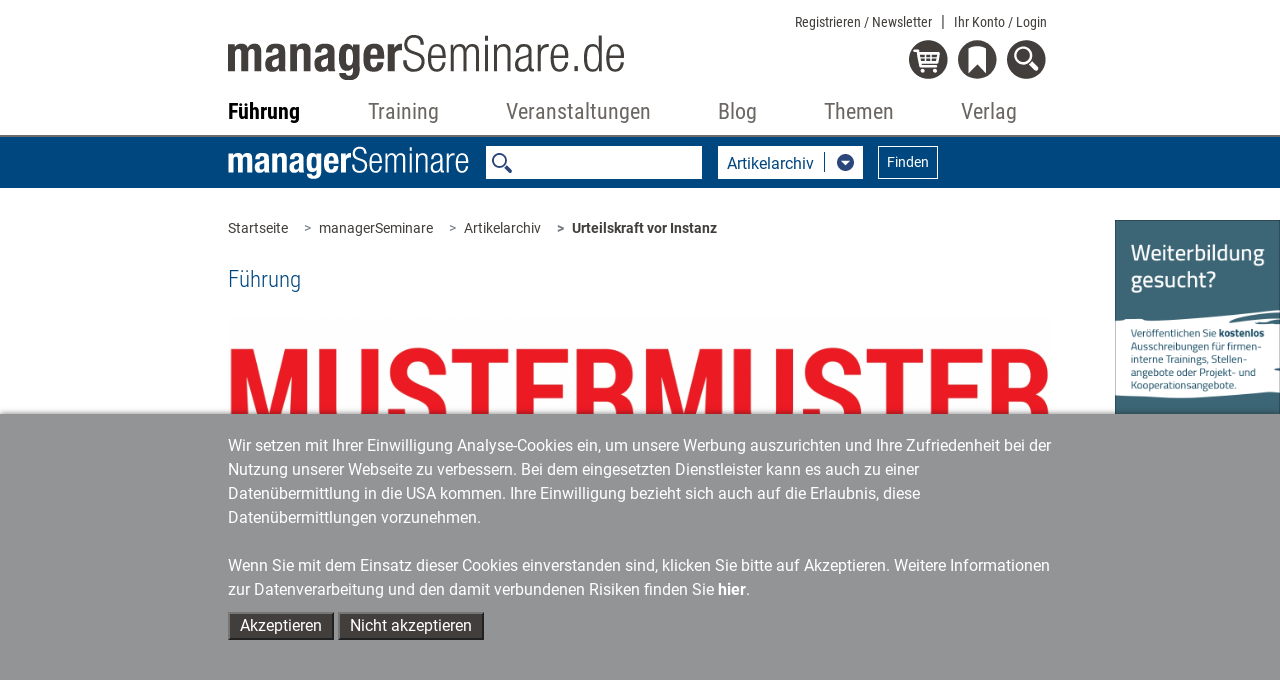

--- FILE ---
content_type: image/svg+xml
request_url: https://www.managerseminare.de/images/veranstaltungen/ptt/Navi_Logo-PTT2026-klein.svg
body_size: 3323
content:
<?xml version="1.0" encoding="UTF-8"?>
<svg id="Ebene_1" xmlns="http://www.w3.org/2000/svg" version="1.1" viewBox="0 0 286 80">
  <!-- Generator: Adobe Illustrator 29.0.0, SVG Export Plug-In . SVG Version: 2.1.0 Build 186)  -->
  <defs>
    <style>
      .st0 {
        fill: #65a825;
      }

      .st1 {
        fill: #fff;
      }
    </style>
  </defs>
  <g id="Gruppe_38">
    <rect id="Rechteck_26" class="st0" x=".3" y="0" width="286" height="80"/>
  </g>
  <path class="st1" d="M90.61,36.28l-1.35,6.7h7.4v5.95h-8.52l-2.21,11.72h-6.31l2.24-11.72h-5.57l-2.18,11.72h-6.17l2.12-11.72h-6.83v-5.95h7.95l1.35-6.7h-7.23v-6.03h8.29l2.21-11.75h6.28l-2.21,11.75h5.68l2.24-11.75h6.17l-2.24,11.75h6.89v6.03h-8.01ZM77.41,42.97h5.62l1.35-6.7h-5.62l-1.35,6.7Z"/>
  <path class="st1" d="M105.24,38.81v10.62h-5.27v-30.99h9.19c2.68,0,4.81.94,6.39,2.82,1.58,1.88,2.36,4.34,2.36,7.37s-.79,5.51-2.36,7.38c-1.58,1.87-3.71,2.8-6.39,2.8h-3.92ZM105.24,33.27h3.92c1.14,0,2.01-.43,2.6-1.29.6-.86.89-1.96.89-3.31s-.3-2.5-.89-3.38c-.6-.88-1.46-1.32-2.6-1.32h-3.92v9.3Z"/>
  <path class="st1" d="M135.28,23.9h-5.94v25.53h-5.25v-25.53h-5.9v-5.55h17.09v5.55Z"/>
  <path class="st1" d="M151.89,23.9h-5.94v25.53h-5.25v-25.53h-5.9v-5.55h17.09v5.55Z"/>
  <path class="st1" d="M168.93,49.34h-15.68v-4.62l7.2-10.32c.91-1.43,1.59-2.7,2.02-3.82.43-1.12.65-2.09.65-2.92,0-1.17-.22-2.11-.65-2.81-.44-.7-1.09-1.05-1.96-1.05-.78,0-1.39.45-1.84,1.35-.45.9-.67,2.05-.67,3.45h-5.08l-.03-.13c-.05-2.83.63-5.22,2.03-7.19,1.41-1.96,3.27-2.95,5.59-2.95,2.46,0,4.38.83,5.76,2.48,1.38,1.65,2.07,3.91,2.07,6.78,0,1.93-.37,3.64-1.1,5.12-.73,1.48-2.09,3.69-4.05,6.61l-3.03,4.43.05.13h8.74v5.46Z"/>
  <path class="st1" d="M186,37.02c0,4.07-.69,7.14-2.08,9.22-1.39,2.08-3.25,3.11-5.6,3.11s-4.24-1.04-5.63-3.11c-1.39-2.08-2.08-5.15-2.08-9.22v-6.33c0-4.07.69-7.14,2.06-9.22,1.38-2.08,3.25-3.11,5.61-3.11s4.23,1.04,5.62,3.12c1.39,2.08,2.09,5.15,2.09,9.21v6.33ZM180.89,30.21c0-2.3-.22-3.96-.67-4.96-.45-1.01-1.09-1.51-1.93-1.51s-1.49.5-1.92,1.51c-.43,1.01-.64,2.66-.64,4.96v7.24c0,2.34.22,4.02.65,5.02.43,1,1.08,1.5,1.94,1.5s1.48-.5,1.91-1.5c.43-1,.65-2.67.65-5.02v-7.24Z"/>
  <path class="st1" d="M203.95,49.34h-15.68v-4.62l7.2-10.32c.91-1.43,1.59-2.7,2.02-3.82.43-1.12.65-2.09.65-2.92,0-1.17-.22-2.11-.65-2.81-.44-.7-1.09-1.05-1.96-1.05-.78,0-1.39.45-1.84,1.35-.45.9-.67,2.05-.67,3.45h-5.08l-.03-.13c-.05-2.83.63-5.22,2.03-7.19,1.41-1.96,3.27-2.95,5.59-2.95,2.46,0,4.38.83,5.76,2.48,1.38,1.65,2.07,3.91,2.07,6.78,0,1.93-.37,3.64-1.1,5.12-.82,1.67-2.21,3.87-4.05,6.61l-3.03,4.43.05.13h8.74v5.46Z"/>
  <g>
    <path class="st1" d="M92.78,57.16h2.17v3.12c-.14.05-.29.1-.44.14-.15.04-.3.08-.46.11-.16.03-.32.05-.5.07-.17.02-.36.02-.55.02-.41,0-.77-.07-1.09-.2-.32-.13-.58-.33-.8-.59-.22-.26-.38-.59-.49-.97-.11-.39-.17-.83-.17-1.34,0-.47.06-.9.19-1.28.12-.38.31-.71.55-.97.24-.27.54-.47.9-.62.36-.14.76-.22,1.22-.22.29,0,.58.03.86.1.28.07.53.16.77.27l-.39,1.02c-.17-.09-.36-.17-.57-.23-.21-.06-.44-.09-.67-.09-.25,0-.48.05-.69.15-.2.1-.38.24-.52.41-.14.18-.26.39-.33.65-.08.25-.12.53-.12.84s.03.57.08.81c.05.25.14.46.25.64.11.18.26.32.44.42.18.1.4.15.65.15.16,0,.3,0,.42-.02.11-.02.22-.04.32-.06v-1.25h-1.04v-1.06Z"/>
    <path class="st1" d="M98.21,60.54h-2.49v-.72l.67-.34v-3.89l-.67-.34v-.72h2.49v.72l-.67.34v3.89l.67.34v.72Z"/>
    <path class="st1" d="M102.6,56.4c0,.26-.04.52-.11.76-.07.24-.19.45-.36.64-.17.18-.38.33-.65.44-.27.11-.61.16-1,.16h-.27v2.14h-1.16v-6.02h1.52c.35,0,.66.04.91.13.26.09.47.21.63.37.17.16.29.36.37.59.08.23.12.49.12.79ZM100.21,57.36h.23c.33,0,.57-.07.74-.21.17-.14.25-.37.25-.69,0-.3-.07-.52-.22-.66-.15-.14-.38-.21-.7-.21h-.3v1.79Z"/>
    <path class="st1" d="M104.69,60.54h-1.14v-6.02h3.14v1.05h-1.99v1.55h1.86v1.04h-1.86v2.38Z"/>
    <path class="st1" d="M110.81,60.54h-3.15v-6.02h3.15v1.05h-1.99v1.32h1.85v1.04h-1.85v1.55h1.99v1.05Z"/>
    <path class="st1" d="M111.86,60.54v-6.02h1.16v4.96h1.99v1.05h-3.15Z"/>
    <path class="st1" d="M117.4,60.54h-1.16v-4.95h-1.37v-1.06h3.9v1.06h-1.37v4.95Z"/>
    <path class="st1" d="M120.68,58.23v2.31h-1.16v-6.02h1.5c.7,0,1.22.15,1.55.45.33.3.5.75.5,1.36,0,.21-.03.39-.07.56-.05.17-.12.32-.2.45-.08.13-.18.24-.29.34-.11.1-.22.18-.34.24.28.49.52.92.74,1.31.09.16.19.32.27.48.09.16.17.3.24.42.07.12.13.22.17.3l.06.12h-1.29l-1.19-2.31h-.51ZM120.68,57.2h.31c.32,0,.55-.07.69-.21.14-.14.21-.35.21-.62s-.07-.49-.22-.61c-.15-.12-.38-.18-.7-.18h-.3v1.63Z"/>
    <path class="st1" d="M127.4,60.54h-3.15v-6.02h3.15v1.05h-1.99v1.32h1.85v1.04h-1.85v1.55h1.99v1.05Z"/>
    <path class="st1" d="M129.59,60.54h-1.14v-6.02h3.14v1.05h-1.99v1.55h1.86v1.04h-1.86v2.38Z"/>
    <path class="st1" d="M133.71,60.54h-1.14v-6.02h3.14v1.05h-1.99v1.55h1.86v1.04h-1.86v2.38Z"/>
    <path class="st1" d="M139.83,60.54h-3.15v-6.02h3.15v1.05h-1.99v1.32h1.85v1.04h-1.85v1.55h1.99v1.05Z"/>
    <path class="st1" d="M145.5,60.54h-1.47l-2.15-4.55h-.03c.01.21.03.42.04.63,0,.18.02.37.02.56,0,.2,0,.37,0,.53v2.83h-1.04v-6.02h1.46l2.15,4.51h.02c0-.21-.02-.41-.03-.62,0-.09,0-.18,0-.27,0-.09,0-.18,0-.28,0-.09,0-.18,0-.27,0-.08,0-.16,0-.23v-2.85h1.04v6.02Z"/>
    <path class="st1" d="M152.92,57.47c0,.51-.06.95-.19,1.34-.13.38-.31.7-.55.96-.24.26-.53.45-.88.58-.35.13-.74.19-1.18.19h-1.44v-6.02h1.6c.4,0,.76.06,1.09.19.32.13.6.31.83.56.23.25.41.56.53.92.12.37.19.79.19,1.28ZM151.74,57.51c0-.33-.03-.62-.09-.87-.06-.24-.15-.44-.27-.6-.12-.16-.26-.28-.43-.35-.17-.08-.36-.11-.58-.11h-.54v3.92h.43c.49,0,.86-.16,1.1-.49.25-.33.37-.82.37-1.49Z"/>
    <path class="st1" d="M157.11,60.54h-3.15v-6.02h3.15v1.05h-1.99v1.32h1.85v1.04h-1.85v1.55h1.99v1.05Z"/>
    <path class="st1" d="M159.32,58.23v2.31h-1.16v-6.02h1.5c.7,0,1.22.15,1.55.45.33.3.5.75.5,1.36,0,.21-.03.39-.07.56-.05.17-.12.32-.2.45-.08.13-.18.24-.29.34-.11.1-.22.18-.34.24.28.49.52.92.74,1.31.09.16.19.32.27.48.09.16.17.3.24.42.07.12.13.22.17.3l.06.12h-1.29l-1.19-2.31h-.51ZM159.32,57.2h.31c.32,0,.55-.07.69-.21.14-.14.21-.35.21-.62s-.07-.49-.22-.61c-.15-.12-.38-.18-.7-.18h-.3v1.63Z"/>
    <path class="st1" d="M169.89,60.54h-1.32l-.67-2.97s-.02-.1-.04-.17c-.01-.07-.03-.16-.05-.25-.02-.09-.03-.19-.05-.29-.02-.1-.03-.2-.05-.3-.01-.1-.03-.18-.04-.27-.01-.08-.02-.15-.02-.2,0,.05-.01.11-.02.2-.01.08-.02.17-.04.26-.01.09-.03.19-.05.29-.02.1-.03.2-.05.29-.02.09-.03.18-.05.25-.02.08-.03.14-.04.18l-.67,2.96h-1.32l-1.32-6.02h1.14l.62,3.28s.02.11.03.19c.01.08.03.18.05.28.02.1.04.21.05.33.02.11.04.23.05.34.02.11.03.21.05.31.01.09.03.17.03.23,0-.06.02-.14.03-.23.01-.09.03-.19.04-.3.01-.11.03-.21.05-.33.02-.11.04-.22.05-.32.01-.1.03-.18.04-.26.01-.08.02-.13.03-.16l.76-3.37h1.02l.76,3.37s.02.09.03.16c.01.08.03.16.05.26.02.1.03.2.05.32.02.11.03.22.05.33.02.11.03.2.05.3.01.09.02.17.03.23,0-.06.02-.14.03-.23.01-.09.03-.2.05-.31.02-.11.04-.22.05-.34.02-.12.04-.22.05-.33.02-.1.03-.2.05-.28.01-.08.02-.15.03-.19l.62-3.28h1.14l-1.32,6.02Z"/>
    <path class="st1" d="M174.95,60.54h-3.15v-6.02h3.15v1.05h-1.99v1.32h1.85v1.04h-1.85v1.55h1.99v1.05Z"/>
    <path class="st1" d="M178.05,60.54h-2.49v-.72l.67-.34v-3.89l-.67-.34v-.72h2.49v.72l-.67.34v3.89l.67.34v.72Z"/>
    <path class="st1" d="M180.88,60.54h-1.16v-4.95h-1.37v-1.06h3.9v1.06h-1.37v4.95Z"/>
    <path class="st1" d="M186.15,60.54h-3.15v-6.02h3.15v1.05h-1.99v1.32h1.85v1.04h-1.85v1.55h1.99v1.05Z"/>
    <path class="st1" d="M188.36,58.23v2.31h-1.16v-6.02h1.5c.7,0,1.22.15,1.55.45.33.3.5.75.5,1.36,0,.21-.03.39-.07.56-.05.17-.12.32-.2.45-.08.13-.18.24-.29.34-.11.1-.22.18-.34.24.28.49.52.92.74,1.31.09.16.19.32.27.48.09.16.17.3.24.42.07.12.13.22.17.3l.06.12h-1.29l-1.19-2.31h-.51ZM188.36,57.2h.31c.32,0,.55-.07.69-.21.14-.14.21-.35.21-.62s-.07-.49-.22-.61c-.15-.12-.38-.18-.7-.18h-.3v1.63Z"/>
    <path class="st1" d="M191.94,54.52h1.6c.34,0,.65.03.91.08.26.05.48.14.65.26.17.12.31.28.39.47s.13.43.13.71c0,.17-.02.33-.06.48-.04.15-.09.28-.16.39-.07.11-.16.21-.26.28-.1.08-.22.13-.36.15v.04c.14.03.27.08.38.14.12.06.22.15.31.26.09.11.16.24.21.41.05.16.08.36.08.6,0,.27-.04.52-.13.73-.09.22-.21.4-.38.55-.16.15-.36.26-.59.34-.23.08-.5.12-.79.12h-1.93v-6.02ZM193.1,56.91h.6c.14,0,.27-.01.36-.04s.18-.07.24-.13c.06-.06.1-.13.13-.22.03-.09.04-.19.04-.3,0-.23-.07-.4-.2-.5-.13-.1-.34-.15-.62-.15h-.55v1.34ZM193.1,57.92v1.57h.68c.15,0,.28-.02.38-.06.1-.04.19-.09.25-.16.06-.07.11-.16.14-.26.03-.1.04-.21.04-.34,0-.11-.01-.21-.04-.31-.03-.09-.07-.17-.14-.24-.07-.07-.15-.12-.26-.15s-.24-.05-.4-.05h-.65Z"/>
    <path class="st1" d="M198.74,60.54h-2.49v-.72l.67-.34v-3.89l-.67-.34v-.72h2.49v.72l-.67.34v3.89l.67.34v.72Z"/>
    <path class="st1" d="M199.58,60.54v-6.02h1.16v4.96h1.99v1.05h-3.15Z"/>
    <path class="st1" d="M207.82,57.47c0,.51-.06.95-.19,1.34-.13.38-.31.7-.55.96-.24.26-.53.45-.88.58-.35.13-.74.19-1.18.19h-1.44v-6.02h1.6c.4,0,.76.06,1.09.19.32.13.6.31.83.56.23.25.41.56.53.92.12.37.19.79.19,1.28ZM206.65,57.51c0-.33-.03-.62-.09-.87-.06-.24-.15-.44-.27-.6-.12-.16-.26-.28-.43-.35-.17-.08-.36-.11-.58-.11h-.54v3.92h.43c.49,0,.86-.16,1.1-.49.25-.33.37-.82.37-1.49Z"/>
    <path class="st1" d="M213.01,54.52v3.89c0,.31-.04.6-.13.87-.09.27-.22.5-.39.7-.18.2-.4.35-.66.46-.26.11-.57.17-.93.17-.34,0-.63-.05-.89-.16-.26-.11-.47-.26-.65-.45-.17-.19-.3-.43-.39-.7-.09-.27-.13-.58-.13-.91v-3.88h1.16v3.78c0,.22.02.41.06.57.04.16.1.29.18.39.08.1.18.17.29.22.12.05.25.07.41.07.33,0,.56-.1.71-.31.15-.21.22-.52.22-.94v-3.77h1.16Z"/>
    <path class="st1" d="M218.88,60.54h-1.47l-2.15-4.55h-.03c.01.21.03.42.04.63.01.18.02.37.02.56,0,.2,0,.37,0,.53v2.83h-1.04v-6.02h1.46l2.15,4.51h.02c0-.21-.02-.41-.03-.62,0-.09,0-.18,0-.27,0-.09,0-.18,0-.28,0-.09,0-.18,0-.27,0-.08,0-.16,0-.23v-2.85h1.04v6.02Z"/>
    <path class="st1" d="M222.24,57.16h2.17v3.12c-.14.05-.29.1-.44.14-.15.04-.3.08-.46.11-.16.03-.32.05-.5.07-.17.02-.36.02-.55.02-.41,0-.77-.07-1.09-.2-.32-.13-.58-.33-.8-.59-.22-.26-.38-.59-.49-.97-.11-.39-.17-.83-.17-1.34,0-.47.06-.9.19-1.28.12-.38.31-.71.55-.97.24-.27.54-.47.9-.62.36-.14.76-.22,1.22-.22.29,0,.58.03.86.1.28.07.54.16.77.27l-.39,1.02c-.17-.09-.36-.17-.57-.23s-.44-.09-.67-.09c-.25,0-.48.05-.69.15-.2.1-.38.24-.52.41-.14.18-.26.39-.33.65-.08.25-.12.53-.12.84s.03.57.08.81c.05.25.14.46.25.64.11.18.26.32.44.42.18.1.4.15.65.15.16,0,.3,0,.42-.02.11-.02.22-.04.32-.06v-1.25h-1.04v-1.06Z"/>
  </g>
  <path class="st1" d="M216.94,18.35c.99,0,1.9.11,2.71.33.82.22,1.65.54,2.5.98l-1.01,4.53c-.74-.32-1.42-.57-2.04-.73-.62-.16-1.34-.24-2.15-.24-1.45,0-2.62.66-3.49,1.99-.87,1.33-1.29,3.21-1.25,5.64l.08.08c.54-.63,1.24-1.13,2.1-1.5.85-.37,1.8-.55,2.85-.55,2.3,0,4.1.98,5.39,2.93,1.29,1.95,1.94,4.45,1.94,7.5s-.83,5.6-2.49,7.6c-1.66,2-3.81,3-6.43,3-2.82,0-5.11-1.1-6.86-3.29-1.75-2.19-2.63-5.2-2.63-9.02v-6.32c0-3.98,1.01-7.13,3.03-9.45,2.02-2.33,4.6-3.49,7.74-3.49ZM215.64,33.61c-.82,0-1.53.14-2.12.43s-1.05.69-1.4,1.21v2.42c0,2.4.32,4.24.95,5.53.64,1.29,1.5,1.94,2.59,1.94.89,0,1.61-.57,2.16-1.71.54-1.14.82-2.51.82-4.11,0-1.7-.28-3.07-.84-4.12-.56-1.05-1.28-1.58-2.16-1.58Z"/>
</svg>

--- FILE ---
content_type: text/xml;charset=utf-8
request_url: https://www.managerseminare.de/getMS_SW_Data?forTypes=MSART;MSDOSS;MSTV;LSMED&forSW=22054;6787;21777;&notID=276935&max=6
body_size: 5016
content:
<?xml version="1.0" encoding="UTF-8"?>
<DataBySw><TypeData typeID="MSART" foundLinks="6"><Link name="Verantwortung ­fördern" url="/ms_Artikel/Tutorial-Verantwortung-foerdern,252216" infotext="Wer möchte, dass seine Mitarbeiter Verantwortung tragen, muss die Bedingungen dafür schaffen. Denn Verantwortung ist stets eine Sache des Wollens, Könnens und Dürfens." imgsrc="" img="/images/artikel/MS227AR16.jpg" image_y="" image_x="" stich=""/><Link name="Ownership fördern" url="/ms_Artikel/Tutorial-Ownership-foerdern,279425" infotext="Teams arbeiten selbstorganisiert und engagiert, wenn sie das Gefühl haben: Sie sind Eigentümer ihrer Prozesse - ihre Arbeit ist ihre Sache, die sie beherrschen. Diese Haltung von Ownership kann nicht von außen auferlegt werden, sondern erwächst freiwillig aus dem Team. Mit sechs Maßnahmen bereitet die Führungskraft den Boden hierfür.  " imgsrc="Stefanie Diers, © www.trainerkoffer.de" img="/images/artikel/MS270AR15.jpg" image_y="" image_x="" stich=""/><Link name="New-Work-Lektionen von Pionieren" url="/ms_Artikel/Tutorial-New-Work-Lektionen-von-Pionieren,270622" infotext="Dem gesunden Menschenverstand folgend haben Ronny Grossjohann und Robert Harms als Fertigungsplaner bei Siemens ein Vorzeigeprojekt für New Work erschaffen – zunächst ohne die entsprechenden Theorien und Regelwerke zu kennen. Aus den Erfahrungen, die die beiden dabei gemacht haben, leiten sie heute als Organisationsentwickler Empfehlungen ab." imgsrc="Stefanie Diers, © www.trainerkoffer.de" img="/images/artikel/MS254AR15.jpg" image_y="" image_x="" stich=""/><Link name="Neue Spielregeln im Morgen" url="/ms_Artikel/Tutorial-Neue-Spielregeln-im-Morgen,267674" infotext="The Business of Business is Business? Unternehmen, die glauben, diesem alten Leitspruch auch in Zukunft bedenkenlos folgen zu können, lügen sich in die Tasche. Aus verschiedenen Gründen können Firmen zukünftig nur überleben, wenn sie ihren Unternehmenszweck neu definieren und ihre Services und Produkte in den Dienst der Gesellschaft stellen. Die wichtigsten Argumente im Überblick." imgsrc="Stefanie Diers, www.trainerkoffer.de" img="/images/artikel/MS248AR24.jpg" image_y="" image_x="" stich=""/><Link name="Wie Kindness in die Wirtschaft kommt" url="/ms_Artikel/Tutorial-Wie-Kindness-in-die-Wirtschaft-kommt,283863" infotext="Mit gutem Gewissen Gewinne machen – also so, dass dies nicht nur dem eigenen Profit, sondern auch Mensch und Planet zugutekommt –, das ist aus Sicht der Futurologin Ooona Horx Strathern der beste Beitrag, den die Wirtschaft für eine lebenswerte Zukunft leisten kann. Was aber braucht es, damit eine solche „Kindness Economy“ in die Gänge kommt? Horx Strathern benennt sieben Quellen der Kindness. " imgsrc="Stefanie Diers/www.trainerkoffer.de" img="/images/artikel/MS307AR14.jpg" image_y="" image_x="" stich=""/><Link name="Metakompetenzen für die Führung" url="/ms_Artikel/Tutorial-Metakompetenzen-fuer-die-Fuehrung,256885" infotext="Moderne Führung ist Beziehungsgestaltung. Für diese braucht es vier Metakompetenzen, die sich mit ­folgenden Übungen leicht schulen lassen." imgsrc="Stefanie Diers; © www.trainerkoffer.de" img="/images/artikel/MS232AR15.jpg" image_y="" image_x="" stich=""/></TypeData><TypeData typeID="MSDOSS" foundLinks="6"><Link name="Führungsstile" url="/managerSeminare/Dossiers/Fuehrungsstile,7274" infotext="Worin zeichnet sich gute Führung aus? Welche Führungsmethoden haben sich als besonders erfolgreich erwiesen - und warum? Unser Dossier zum Thema 'Führungsstile' geht diesen Fragen nach und nimmt verschiedene Führungsmuster unter die Lupe: authentische, laterale, werteorientierte, motivierende, strukturierende, fordernde, fördernde, einbeziehende, konsequente, liberale..." imgsrc="" img="/images/tmedien/angebote/ang_7274_7876.png" image_y="" image_x="" stich=""/><Link name="Selbstführung #2" url="/managerSeminare/Dossiers/Selbstfuehrung-2,7299" infotext="Klassische Selbstführungsansätze fokussieren auf die Themen Zeitmanagement und Selbstorganisation. Beides steht bei dieser Disziplin heute meistens nicht mehr im Vordergrund. Zeitgemäße Selbstführung zielt nicht darauf, das Handeln zu strukturieren, sondern darauf, das Innere zu stabilisieren – etwas durch Regulation der eigenen Emotionen, durch Überwindung hemmender Glaubenssätze oder eine konstruktive Verarbeitung von Niederlagen." imgsrc="" img="/images/tmedien/angebote/ang_7299_7901.png" image_y="" image_x="" stich=""/><Link name="Mitarbeiterführung #1" url="/managerSeminare/Dossiers/Mitarbeiterfuehrung-1,7263" infotext="Wie führt man Mitarbeiter richtig? - managerSeminare hat sich für sein Dossier auf die Suche begeben und stellt interessante Modelle der Mitarbeiterführung vor, die auf Konsequenz, Lebensmotiv, Lebendigkeit, Wertschätzung, Musterbruch, Stärkenorientierung, Authentizität oder Charisma setzen. Warum sich diese Modelle bewährt haben und wie man sie erfolgreich im Unternehmen umsetzt, können Sie hier nachlesen." imgsrc="" img="/images/tmedien/angebote/ang_7263_7865.png" image_y="" image_x="" stich=""/><Link name="Selbstorganisation" url="/managerSeminare/Dossiers/Selbstorganisation,7296" infotext="Selbstorganisation gilt als effektives Mittel für Unternehmen, um sich für die Herausforderungen der Digitalisierung und des disruptiven Wandels zu wappnen. Allerdings ist Selbstorganisation alles andere als ein Selbstläufer. Worauf ist bei der Einführung und Förderung von Selbstorganisation zu achten? Welche typischen Hürden sind dabei zu überwinden? Und welche Methoden und Modelle können wie weiterhelfen?" imgsrc="" img="/images/tmedien/angebote/ang_7296_7898.png" image_y="" image_x="" stich=""/><Link name="New Work #2" url="/managerSeminare/Dossiers/New-Work-2,7354" infotext="New Work ist kein Schönwetterthema. Im Gegenteil. Viel spricht dafür, das sie mit ihren Prinzipien der Selbstorganisation und Partizipation Unternehmen sogar krisenfester macht. Vorausgesetzt: Diese Prinzipien werden nicht nur hochgehalten, sondern wirklich gelebt. Wie der Aufbruch in die „echte“ New Work gelingt." imgsrc="" img="/images/tmedien/angebote/ang_7354_7956.png" image_y="" image_x="" stich=""/><Link name="Agile Führung" url="/managerSeminare/Dossiers/Agile-Fuehrung,7341" infotext="In der neuen Arbeitswelt braucht es mehr denn je Mitarbeiter, die  Verantwortung übernehmen, sich selbst organisieren, vorausdenken, experimentieren … Um all das zu fördern, müssen Führungskräfte ihre Mitarbeiter anders führen. Agile Führung heißt das dazugehörige Schlagwort. Wie Führung agil wird und sich in der Organisation eine agile Kultur etabliert." imgsrc="" img="/images/tmedien/angebote/ang_7341_7943.png" image_y="" image_x="" stich=""/></TypeData><TypeData typeID="LSMED" foundLinks="6"><Link name="Lehren von Luhmann – Neuauflage" url="/LeadershipMedien/Buecher/Lehren-von-Luhmann-Neuauflage,7574" infotext="Dieses Werk wendet sich an Führungskräfte, die darüber rätseln, wieso viele Interventionen in ihrem Unternehmen einfach nicht greifen. An Organisationsentwicklerinnen und -entwickler, die sich über „unerklärliche“ Widerstände in Changeprozessen wundern. Und auch an Beraterinnen und Berater, die das unsichtbare Geflecht Organisation entwirren und aus Krisensituationen hinausführen wollen. Ihnen allen bietet Luhmanns Systemtheorie viele spannende Erkenntnisse. Aber sie gilt auch als schwere, weil hochabstrakte Kost. Dieses Buch bricht relevante Einsichten des „Großmeisters der Systemtheorie“ auf den modernen Managementalltag herunter. Das Autorenteam geht 14 typischen Fragestellungen und Herausforderungen modernen Organisierens auf den Grund – und belegt eindrucksvoll, warum die Systemtheorie Niklas Luhmanns nach wie vor „State of the art” ist und zurecht ein Revival erlebt." imgsrc="" img="/images/tmedien/medienimages/tm_7574.jpg" image_y="" image_x="" stich=""/><Link name="Ungestört arbeiten" url="/LeadershipMedien/LearningBundles/Ungestoert-arbeiten,7659" infotext="Sie möchten mit Ihrem Arbeitspensum zurechtkommen, am Abend mit dem Gefühl nach Hause gehen, dass Sie heute gut vorangekommen sind. Voraussetzung dafür ist, dass Sie sich ungestört Ihren Aufgaben widmen können, nicht ständig abgelenkt werden und nicht eine Störung auf die andere folgt. Das ist an manchen Arbeitsplätzen nicht ganz so einfach zu erreichen, denn Sie können ja nicht die Anrufe etwa Ihrer Kunden einfach ignorieren. Die sechs Selbstlernmodule dieses Bundles unterstützen Führungskräfte und Teammitglieder dabei, diesen Kompetenzbereich auszubauen." imgsrc="" img="/images/tmedien/medienimages/tm_7659.jpg" image_y="" image_x="" stich=""/><Link name="Moderative Führung: Das Praxisbuch - Vorschau" url="/LeadershipMedien/Buecher/Moderative-Fuehrung-Das-Praxisbuch-Vorschau,8922" infotext="Moderative Führung zeigt, wie Führung gerade dort wirksam wird, wo sie jenseits des Meetings im Alltag tatsächlich stattfindet: in kurzen, ungeplanten Gesprächen. Das Buch macht deutlich, wie Führungskräfte durch moderative Haltung, strukturierende Fragen und einfache Visualisierungen Orientierung schaffen, Verantwortung im Team halten und bessere Entscheidungen ermöglichen. Der Fokus auf Tür-und-Angel-Gespräche eröffnet einen neuen Blick auf Führung – ergänzt durch psychologische Sicherheit, Gruppenintelligenz und den reflektierten Einsatz von KI. Hier findest du eine kluge Auswahl der wirksamsten Techniken und Arbeitshilfen für diesen zeitgemäßen Führungsansatz. Anhand vieler Praxisbeispiele lernst du, wie du moderativ führst und welche Wirkung du erzeugst." imgsrc="" img="/images/tmedien/medienimages/tm_8922.jpg" image_y="" image_x="" stich=""/><Link name="Konfliktmanagement in Projekten" url="/LeadershipMedien/Buecher/Konfliktmanagement-in-Projekten,8209" infotext="Starke Teams, starke Projekte: Ob Sie als Projektmanagerin, Führungskraft, SCRUM Master oder Agile Coach arbeiten – dieses Buch unterstützt Sie dabei, Teams effektiv zu führen, Konflikte konstruktiv zu lösen und Projekte nachhaltig zum Erfolg zu bringen. Es vermittelt reich illustrierte Navigationshilfen und bewährte Methoden für den Umgang mit komplexen Herausforderungen. Sie verbessern die Kommunikation im Team, fördern Offenheit und Vertrauen und ermöglichen Selbstorganisation. Dabei spielen mediative Techniken eine zentrale Rolle: Sie helfen, Spannungen frühzeitig zu erkennen, unterschiedliche Perspektiven einzubinden und tragfähige Lösungen zu entwickeln. So gelingt es, einen sicheren Projektrahmen zu schaffen und die Zusammenarbeit auf ein neues Level zu heben." imgsrc="" img="/images/tmedien/medienimages/tm_8209.jpg" image_y="" image_x="" stich=""/><Link name="Pick-up Feedback für Führungskräfte" url="/LeadershipMedien/Buecher/Pick-up-Feedback-fuer-Fuehrungskraefte,64" infotext="Warum bekommen und geben wir zu wenig Feedback? Wie können wir Feedback so gestalten, dass der andere es gerne annimmt und beide daraus lernen? Wie können Eigenverantwortung gefördert und eine Lern- und Feedback-Kultur gelebt werden? Dieses Buch macht Sie auf ungewöhnliche Art mit der Transformation des Feedbacks vertraut. Denn das Geheimnis hinter effektivem Feedback ist: Es wird nicht gegeben, sondern geholt! Sie entscheiden, wann und von wem Sie Feedback brauchen – und in welcher Form. Hierzu lernen Sie 22 praxisnahe Methoden des Pick-up Feedbacks kennen, die Sie sofort einsetzen können. Das Besondere: Jede Beschreibung ist durch Grafiken ergänzt, womit Sie die das Wesentliche auf einen Blick erfassen." imgsrc="" img="/images/tmedien/medienimages/tm_64.gif" image_y="" image_x="" stich=""/><Link name="Mit Vorgesetzten umgehen" url="/LeadershipMedien/LearningBundles/Mit-Vorgesetzten-umgehen,8547" infotext="Viele Vorgesetzte sind in ihrer Rolle als Führungskraft überfordert, da Personalführung oft nur ein Nebenprodukt ihrer Karriere ist. Sie konzentrieren sich lieber auf Sachthemen, in denen sie sich sicher fühlen. Zentrale Führungskompetenzen wie Kommunikation, Feedback und Wertschätzung müssen viele erst lernen. Doch auch Mitarbeitende können dazu beitragen, die Führung zu verbessern: Sie sollten aktiv auf ihre Vorgesetzten zugehen, Unterstützung zeigen und so eine bessere Zusammenarbeit fördern. Die sechs Selbstlernmodule dieses Bundles unterstützen Führungskräfte und Teammitglieder dabei, diesen Kompetenzbereich auszubauen." imgsrc="" img="/images/tmedien/medienimages/tm_8547.jpg" image_y="" image_x="" stich=""/></TypeData></DataBySw>


--- FILE ---
content_type: image/svg+xml
request_url: https://www.managerseminare.de/images/verlag/Instagram_Social_Icon_Circle_White-01-01.svg
body_size: 1009
content:
<?xml version="1.0" encoding="utf-8"?>
<!-- Generator: Adobe Illustrator 26.0.3, SVG Export Plug-In . SVG Version: 6.00 Build 0)  -->
<svg version="1.1" id="Layer_1" xmlns="http://www.w3.org/2000/svg" xmlns:xlink="http://www.w3.org/1999/xlink" x="0px" y="0px"
	 viewBox="0 0 500 500.1" style="enable-background:new 0 0 500 500.1;" xml:space="preserve">
<style type="text/css">
	.st0{fill:#FFFFFF;}
</style>
<g>
	<path class="st0" d="M250.2,202c-27.6-0.1-49.8,22-49.9,49.4c-0.1,27.5,22,49.9,49.4,50c27.5,0.1,49.9-22.1,49.9-49.5
		C299.7,224.4,277.7,202.1,250.2,202z"/>
	<path class="st0" d="M371.8,168.8c-8.9-26.4-32-42.4-60.3-42.4c-41-0.1-82.1-0.1-123.1,0.1c-4.8,0-9.8,0.4-14.5,1.5
		c-29.7,6.9-49.2,31.2-49.3,61.5c-0.1,41.5,0,83.1,0.1,124.6c0.1,15.5,4.8,29.4,15,41.2c12.7,14.8,29.1,21.8,48.4,21.9
		c20.6,0.1,41.1,0,61.7,0c20.6,0,41.1,0,61.7,0c7.4,0,14.6-1,21.6-3.4c25.9-9.1,42.1-32,42.2-60c0.1-41.3,0.3-82.7,0-124
		C375.2,182.7,374.1,175.4,371.8,168.8z M249.7,332.3c-44.6-0.2-80.4-36.2-80.3-80.8c0.2-44.4,36.4-80.4,80.9-80.2
		c44.3,0.2,80.3,36.4,80.1,80.7C330.4,296.6,294.3,332.5,249.7,332.3z M330.9,190.4c-10.2-0.1-18.9-8.7-18.9-18.9
		c-0.1-10.2,8.8-19.1,19.1-19.1c10.5,0,19,8.6,18.9,19.1C350,182,341.4,190.5,330.9,190.4z"/>
	<path class="st0" d="M250,0.1C111.9,0.1,0,112,0,250.1s111.9,250,250,250s250-111.9,250-250S388.1,0.1,250,0.1z M406.2,313.2
		c0,25.9-8.8,48.4-27.1,66.9c-11.7,11.9-25.8,20.1-42.1,24.2c-1.9,0.5-4,0.2-6,0.2c-54.1,0-108.2-0.1-162.2,0.1
		c-9.6,0-17.9-3.7-25.8-8.1c-22.5-12.2-37.6-30.6-45.3-55.1c-2.9-9.3-4-18.9-4-28.6c-0.1-40.8-0.1-81.7,0.1-122.5
		c0.1-25.9,8.7-48.5,26.9-67c14.6-14.8,32.3-23.9,53-26.6c6.1-0.8,12.4-1.1,18.5-1.2c19.2-0.1,38.5-0.1,57.7-0.1
		c20.7,0,41.4-0.1,62,0c14.4,0.1,28.3,2.8,41.3,9.3c25.7,12.8,42.5,33,49.7,60.8c2,7.9,3,16.2,3.1,24.4
		C406.4,231.1,406.3,272.1,406.2,313.2z"/>
</g>
</svg>
